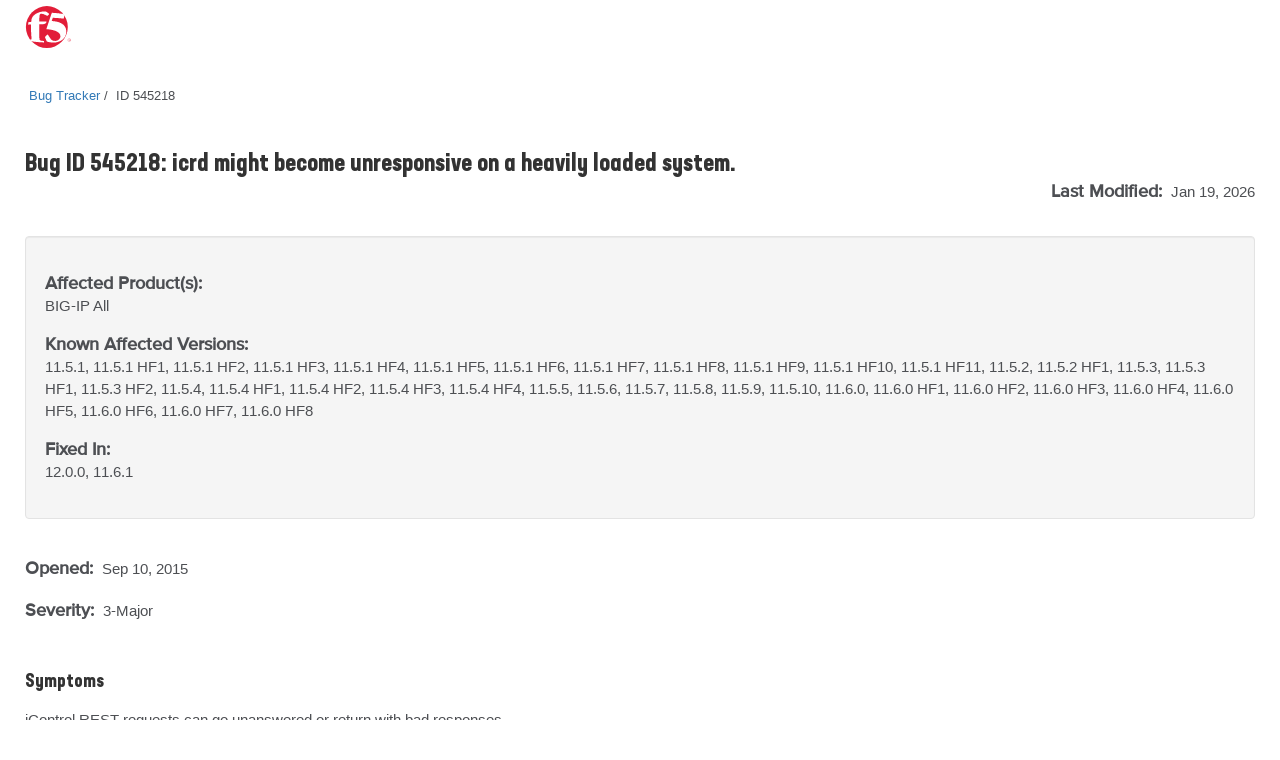

--- FILE ---
content_type: text/html
request_url: https://cdn.f5.com/product/bugtracker/ID545218.html
body_size: 17802
content:
<!doctype html>
<html lang="en">
<head>
    <meta charset="utf-8">
    <meta http-equiv="Content-Type" content="text/html; charset=utf-8">
    <meta name="title" content="icrd might become unresponsive on a heavily loaded system."/>
    <link rel="icon" type="image/x-icon" href="https://cdn.f5.com/favicon.ico"/>
    <link rel="apple-touch-icon" sizes="180x180" href="https://cdn.f5.com/websites/support/resources/images/favicons/apple-touch-icon.png"/>
    <link rel="icon" type="image/png" sizes="16x16" href="https://cdn.f5.com/websites/support/resources/images/favicons/favicon-16x16.png"/>
    <link rel="icon" type="image/png" sizes="32x32" href="https://cdn.f5.com/websites/support/resources/images/favicons/favicon-32x32.png"/>
    <link rel="icon" type="image/png" sizes="150x150" href="https://cdn.f5.com/websites/support/resources/images/favicons/mstile-150x150.png"/>
    <link rel="icon" type="image/png" sizes="192x192" href="https://cdn.f5.com/websites/support/resources/images/favicons/android-chrome-192x192.png"/>
    <link rel="icon" type="image/png" sizes="512x512" href="https://cdn.f5.com/websites/support/resources/images/favicons/android-chrome-512x512.png"/>

    <meta name="viewport" content="width=device-width,initial-scale=1"/>
    <meta name="kb_doc_type" content="Bug Tracker"/>
    <meta name="robots" content="noarchive"/>
    <meta name="original_date" content="2018-04-26 14:33:50"/>
    <meta name="updated_date" content="2026-01-19 02:41:39"/>
    <meta name="product" content="BIG-IP"/>
                <meta name="product" content="BIG-IP All"/>    <meta name="product_family" content="BIG-IP"/>
<meta name="product_module" content="BIG-IP All"/><meta name="BIG-IP" content="11.5.1, 11.5.1 HF1, 11.5.1 HF2, 11.5.1 HF3, 11.5.1 HF4, 11.5.1 HF5, 11.5.1 HF6, 11.5.1 HF7, 11.5.1 HF8, 11.5.1 HF9, 11.5.1 HF10, 11.5.1 HF11, 11.5.2, 11.5.2 HF1, 11.5.3, 11.5.3 HF1, 11.5.3 HF2, 11.5.4, 11.5.4 HF1, 11.5.4 HF2, 11.5.4 HF3, 11.5.4 HF4, 11.5.5, 11.5.6, 11.5.7, 11.5.8, 11.5.9, 11.5.10, 11.6.0, 11.6.0 HF1, 11.6.0 HF2, 11.6.0 HF3, 11.6.0 HF4, 11.6.0 HF5, 11.6.0 HF6, 11.6.0 HF7, 11.6.0 HF8, 12.0.0, 11.6.1"/>
<meta name="BIG-IP All" content="11.5.1, 11.5.1 HF1, 11.5.1 HF2, 11.5.1 HF3, 11.5.1 HF4, 11.5.1 HF5, 11.5.1 HF6, 11.5.1 HF7, 11.5.1 HF8, 11.5.1 HF9, 11.5.1 HF10, 11.5.1 HF11, 11.5.2, 11.5.2 HF1, 11.5.3, 11.5.3 HF1, 11.5.3 HF2, 11.5.4, 11.5.4 HF1, 11.5.4 HF2, 11.5.4 HF3, 11.5.4 HF4, 11.5.5, 11.5.6, 11.5.7, 11.5.8, 11.5.9, 11.5.10, 11.6.0, 11.6.0 HF1, 11.6.0 HF2, 11.6.0 HF3, 11.6.0 HF4, 11.6.0 HF5, 11.6.0 HF6, 11.6.0 HF7, 11.6.0 HF8, 12.0.0, 11.6.1"/>


    <meta name="bug_id" content="545218"/>
    <meta name="alternate_bug_id" content="ID545218"/>
    <meta name="severity" content="3-Major"/>
    <meta name="state" content="Verified"/>
<meta name="product_known_affected_versions" content="11.5.1, 11.5.1 HF1, 11.5.1 HF2, 11.5.1 HF3, 11.5.1 HF4, 11.5.1 HF5, 11.5.1 HF6, 11.5.1 HF7, 11.5.1 HF8, 11.5.1 HF9, 11.5.1 HF10, 11.5.1 HF11, 11.5.2, 11.5.2 HF1, 11.5.3, 11.5.3 HF1, 11.5.3 HF2, 11.5.4, 11.5.4 HF1, 11.5.4 HF2, 11.5.4 HF3, 11.5.4 HF4, 11.5.5, 11.5.6, 11.5.7, 11.5.8, 11.5.9, 11.5.10, 11.6.0, 11.6.0 HF1, 11.6.0 HF2, 11.6.0 HF3, 11.6.0 HF4, 11.6.0 HF5, 11.6.0 HF6, 11.6.0 HF7, 11.6.0 HF8"/><meta name="product_fix_versions" content="12.0.0, 11.6.1"/><meta name="fix_category" content="TMOS"/>    <meta name="archived" content="Archived documents excluded"/>

    <title>Bug ID 545218</title>
    <link href="https://cdn.f5.com/product/bugtracker/css/bug-tracker-05.05.23.css?v=05052023" rel="stylesheet" type="text/css">

    <link rel="canonical" href="https://cdn.f5.com/product/bugtracker/ID545218.html" />


    <script>
        const config = {
            apisUrlRoot: "https://internal.apis.f5.com",
            k: "shFQso8lWffcyoM78NSOJmF8J3zMhcEu"
        };
    </script>

    <script src="https://cdn.f5.com/product/bugtracker/js/analytics-06.20.23.js"></script>

<script async="async" src="https://consent.trustarc.com/notice?domain=f5.com&c=teconsent&js=nj&noticeType=bb&text=true&gtm=1" crossorigin=""></script>
<script async=“async” src="https://resources.digital-cloud-west.medallia.com/wdcwest/102748/onsite/embed.js"></script>
<script async=“async” src="https://mktg.tags.f5.com/basic/prod/utag.sync.js"></script>
</head>

<body>
<!-- Tealium Universal Tag -->
<script type="text/javascript">
    (function(a,b,c,d) {
        a='https://mktg.tags.f5.com/basic/prod/utag.js';
        b=document;c='script';d=b.createElement(c);d.src=a;
        d.type='text/java'+c;d.async=true;
        a=b.getElementsByTagName(c)[0];a.parentNode.insertBefore(d,a)})();
</script>
<div class="header">
    <div class="main-row">
        <div class="container">
            <div class="brand">
                <a href="https://www.f5.com">
                    <img src="https://cdn.f5.com/digital-platforms/images/logo.svg" alt="f5 Networks" height="42" width="47" class="logo">
                </a>
            </div>
        </div>
    </div>
</div>
    <main>
    <div class="bug-template">
        <div class="container">
            <div class="row">
                <div class="col-md-12">
                    <ul class="bread-crumbs">
                        <li>
                            <a href="https://my.f5.com/manage/s/bug-tracker">Bug Tracker</a>
                        </li>
                        <li>
                            <span>ID 545218</span>
                        </li>
                    </ul>
                </div>
            </div>

            <div class="row">
                <div class="col-md-12 middlecontent">
                    <div class="row">
                        <div class="col-sm-12 col-md-12">
                            <h2 class="bug-title">Bug ID 545218: icrd might become unresponsive on a heavily loaded system.</h2>
                            <p class="last-modified">
                                <span class="standard-text standard-field">Last Modified: </span>Jan 19, 2026
                            </p>
                        </div>
                    </div>
                    <div class="row">
                        <div class="col-sm-12 col-md-12">
                            <section class="container-fluid well">
                                <div class="row">
                                    <div class="col-sm-12">
                                        <p>
                                            <span class="standard-text">Affected Product(s):</span><br/>
                                            <span>BIG-IP <span style="display:inline">All</span><span style="display:none">(all modules)</span></span>
                                        </p>
                                    </div>
<div class="col-sm-12">
                                        <p>
                                            <span class="standard-text">Known Affected Versions:</span><br/>
                                            <span>11.5.1, 11.5.1 HF1, 11.5.1 HF2, 11.5.1 HF3, 11.5.1 HF4, 11.5.1 HF5, 11.5.1 HF6, 11.5.1 HF7, 11.5.1 HF8, 11.5.1 HF9, 11.5.1 HF10, 11.5.1 HF11, 11.5.2, 11.5.2 HF1, 11.5.3, 11.5.3 HF1, 11.5.3 HF2, 11.5.4, 11.5.4 HF1, 11.5.4 HF2, 11.5.4 HF3, 11.5.4 HF4, 11.5.5, 11.5.6, 11.5.7, 11.5.8, 11.5.9, 11.5.10, 11.6.0, 11.6.0 HF1, 11.6.0 HF2, 11.6.0 HF3, 11.6.0 HF4, 11.6.0 HF5, 11.6.0 HF6, 11.6.0 HF7, 11.6.0 HF8</span>
                                        </p>
                                    </div><div class="col-sm-12">
                                        <p>
                                            <span class="standard-text">Fixed In:</span><br/>
                                            <span>12.0.0, 11.6.1</span>
                                        </p>
                                    </div>                                </div>
                            </section>
                        </div>
                    </div>

                    <div class="row">
                        <div class="col-sm-12">
                            <p class="date-container">
                                <span class="standard-text standard-field">Opened: </span>Sep 10, 2015<br/>

                                <span>
                                    <p><span class="standard-text standard-field">Severity: </span>3-Major</p>
                                        </p>
                                </span>
                            </p>
                        </div>
                    </div>

                    <div class="row">
                        <div class="col-sm-12 bug-content">
                            <h4>Symptoms</h4>
                            <p>iControl REST requests can go unanswered or return with bad responses.</p>

                            <h4>Impact</h4>
                            <p>Cannot use REST API.</p>

                            <h4>Conditions</h4>
                            <p>iControl REST daemon (icrd) starts before restjavad.</p>

                            <h4>Workaround</h4>
                            <p>The workaround is to restart the icrd service, making sure that restjavad is running. To do so, complete these steps: -- Run the command: bigstart status restjavad. Wait until restjavad is completely up and responding. Run the command: bigstart restart icrd.</p>

                            <h4>Fix Information</h4>
                            <p>The iControl REST daemon (icrd) now correctly waits until the restjavad service is completely up and responding, so icrd no longer becomes unresponsive on a heavily loaded system..</p>

                            <div style="display:none">
                            <h4>Behavior Change</h4>
                            <p></p>
                            </div>

                            <h4>Guides &amp; references</h4>
                            <p><a href="https://my.f5.com/manage/s/article/K10134038"><b>K10134038: F5 Bug Tracker Filter Names and Tips</b></a></p>
                        </div>
                    </div>
                </div>
            </div>
        </div>
    </div>
    </main>

    <script>rodan.sendAnalytics("545218")</script>

<footer>
    <div class="footer">
        <div class="container">
            <div class="col-md-12">
                <div class="row top-row-container">
                    <div class="col-xs-12 col-md-6">
                        <div class="contact-container">
                            <h4 class="contact-header">Have a question?</h4>
                            <div>
                                <span class="spacer">|</span><a href="https://www.f5.com/company/contact">Support and Sales ></a>
                            </div>
                        </div>
                    </div>
                    <div class="col-xs-12 col-md-6">
                        <div class="social-container">
                            <h4 class="social-link-header">Follow Us</h4>
                            <div>
                                <ul class="social-links">
                                    <li><a href="https://twitter.com/f5" aria-label="Twitter" target="_blank">
                                        <img src="https://cdn.f5.com/websites/support/resources/images/icon-twitter.png" alt="Twitter" />
                                    </a>
                                    </li>
                                    <li><a href="https://www.linkedin.com/company/f5" aria-label="LinkedIn" target="_blank">
                                        <img src="https://cdn.f5.com/websites/support/resources/images/icon-linked-in.png" alt="LinkedIn" />
                                    </a>
                                    </li>
                                    <li><a href="https://www.facebook.com/f5incorporated" aria-label="Facebook" target="_blank">
                                        <img src="https://cdn.f5.com/websites/support/resources/images/icon-facebook.png" alt="Facebook" />
                                    </a>
                                    </li>
                                    <li><a href="https://www.youtube.com/user/f5networksinc" aria-label="YouTube" target="_blank">
                                        <img src="https://cdn.f5.com/websites/support/resources/images/icon-you-tube.png" alt="YouTube" />
                                    </a>
                                    </li>
                                    <li><a href="https://community.f5.com" aria-label="DevCentral" target="_blank">
                                        <img src="https://cdn.f5.com/websites/support/resources/images/icon-dc_social.png" alt="DevCentral" />
                                    </a>
                                    </li>
                                </ul>
                            </div>
                        </div>
                    </div>
                </div>
            </div>
            <div class="col-md-12">
                <hr class="footer-divider">
            </div>
            <div class="col-md-12">
                <div class="row footer-links">
                    <div class="col-sm-3 col-md-3">
                        <h4>About F5</h4>
                        <ul>
                            <li><a href="https://www.f5.com/company" data-link-type='footer'>Corporate Information</a>
                            </li>
                            <li><a href="https://www.f5.com/company/news" data-link-type='footer'>Newsroom</a>
                            </li>
                            <li><a href="https://www.f5.com/company/investor-relations" data-link-type='footer'>Investor Relations</a>
                            </li>
                            <li><a href="https://f5.com/careers" data-link-type='footer'>Careers</a>
                            </li>
                            <li><a href="https://www.f5.com/company/contact" data-link-type='footer'>Contact Information</a>
                            </li>
                            <li><a href="https://interact.f5.com/email-preference-center.html?utm_source=optin-f5footer" data-link-type='footer'>Communication Preferences</a>
                            </li>
                        </ul>
                    </div>
                    <div class="col-sm-3 col-md-3">
                        <h4>Education</h4>
                        <ul>
                            <li><a href="https://www.f5.com/services/training" data-link-type='footer'>Training</a>
                            </li>
                            <li><a href="https://www.f5.com/services/certification" data-link-type='footer'>Certification</a>
                            </li>
                            <li><a href="https://account.f5.com/learnf5" data-link-type='footer'>LearnF5</a>
                            </li>
                            <li><a href="https://f5.com/education/training/free-courses" data-link-type='footer'>Free Online Training</a>
                            </li>
                        </ul>
                    </div>
                    <div class="col-sm-3 col-md-3">
                        <h4>F5 sites</h4>
                        <ul>
                            <li><a href="https://www.f5.com" data-link-type='footer'>F5.com</a>
                            </li>
                            <li><a href="https://community.f5.com" data-link-type='footer'>DevCentral</a>
                            </li>
                            <li><a href="https://my.f5.com" data-link-type='footer'>Support Portal</a>
                            </li>
                            <li><a href="https://partnercentral.f5.com" data-link-type='footer'>Partner Central</a>
                            </li>
                            <li><a href="https://www.f5.com/labs" data-link-type='footer'>F5 Labs</a>
                            </li>
                        </ul>
                    </div>
                    <div class="col-sm-3 col-md-3">
                        <h4>Support Tasks</h4>
                        <ul>
                            <li><a href="https://www.f5.com/services/support/support-offerings/support-policies" data-link-type='footer'>Read Support Policies</a>
                            </li>
                            <li><a href="https://my.f5.com/manage/s/contactsupport" data-link-type='footer'>Create Service Request</a>
                            </li>
                            <li><a onclick="KAMPYLE_ONSITE_SDK.showForm(11005)">Leave feedback [+]</a></li>
                        </ul>
                    </div>
                </div>
            </div>
            <div class="col-md-12">
                <div class="copyright-container">
                    <p class="copyright">
                        &copy; F5, Inc. All rights reserved.
                    </p>
                    <p>
                    <span class="policy-links">
                        <a href="https://www.f5.com/company/policies" data-link-type='footer'>Policies</a> |
                        <a href="https://www.f5.com/company/policies/privacy-policy" data-link-type='footer'>Privacy</a> |
                        <a href="https://www.f5.com/company/policies/trademarks" data-link-type='footer'>Trademarks</a> |
                        <a href="https://www.f5.com/company/policies/F5-California-privacy-summary" data-link-type='footer'>California Privacy</a> |
                        <a href="https://www.f5.com/company/policies/privacy-notice#no-sell" data-link-type='footer'>Do Not Sell My Personal Information</a> |
                        <span id="teconsent"></span>
                    </span>
                    </p>
                </div>
            </div>
        </div>
    </div>
    <div id="consent_blackbar" style="position:fixed;top:0px;width:100%"></div>
</footer></body>
</html>